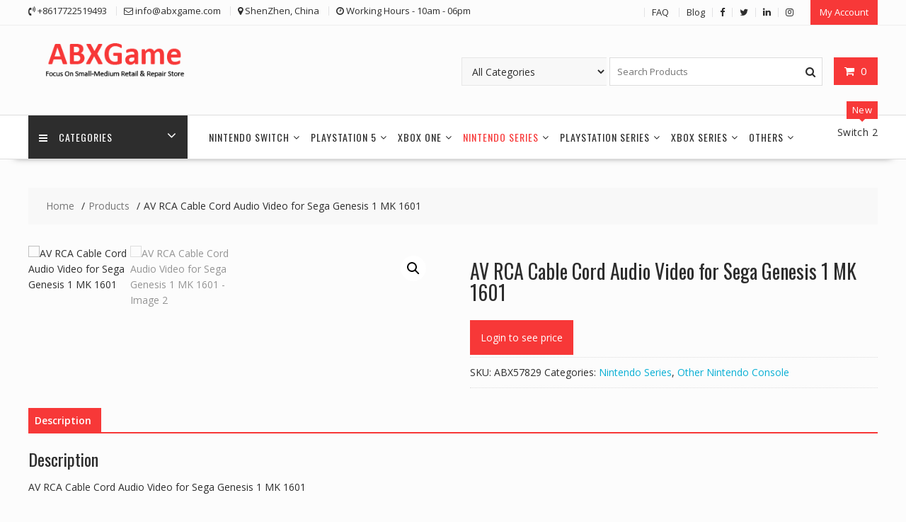

--- FILE ---
content_type: text/html; charset=UTF-8
request_url: https://www.abxgame.com/product/av-rca-cable-cord-audio-video-for-sega-genesis-1-mk-1601/
body_size: 15827
content:
<!DOCTYPE html>
		<html lang="en-US" xmlns="http://www.w3.org/1999/html">
			<head>

				<meta charset="UTF-8">
		<meta name="viewport" content="width=device-width, initial-scale=1">
		<link rel="profile" href="http://gmpg.org/xfn/11">
		<link rel="pingback" href="https://www.abxgame.com/xmlrpc.php">
		<title>AV RCA Cable Cord Audio Video for Sega Genesis 1 MK 1601 &#8211; ABXGame</title>
<meta name='robots' content='max-image-preview:large' />
<link rel='dns-prefetch' href='//fonts.googleapis.com' />
<link rel="alternate" type="application/rss+xml" title="ABXGame &raquo; Feed" href="https://www.abxgame.com/feed/" />
<link rel="alternate" type="application/rss+xml" title="ABXGame &raquo; Comments Feed" href="https://www.abxgame.com/comments/feed/" />
<link rel="alternate" title="oEmbed (JSON)" type="application/json+oembed" href="https://www.abxgame.com/wp-json/oembed/1.0/embed?url=https%3A%2F%2Fwww.abxgame.com%2Fproduct%2Fav-rca-cable-cord-audio-video-for-sega-genesis-1-mk-1601%2F" />
<link rel="alternate" title="oEmbed (XML)" type="text/xml+oembed" href="https://www.abxgame.com/wp-json/oembed/1.0/embed?url=https%3A%2F%2Fwww.abxgame.com%2Fproduct%2Fav-rca-cable-cord-audio-video-for-sega-genesis-1-mk-1601%2F&#038;format=xml" />
<style id='wp-img-auto-sizes-contain-inline-css' type='text/css'>
img:is([sizes=auto i],[sizes^="auto," i]){contain-intrinsic-size:3000px 1500px}
/*# sourceURL=wp-img-auto-sizes-contain-inline-css */
</style>
<style id='wp-emoji-styles-inline-css' type='text/css'>

	img.wp-smiley, img.emoji {
		display: inline !important;
		border: none !important;
		box-shadow: none !important;
		height: 1em !important;
		width: 1em !important;
		margin: 0 0.07em !important;
		vertical-align: -0.1em !important;
		background: none !important;
		padding: 0 !important;
	}
/*# sourceURL=wp-emoji-styles-inline-css */
</style>
<style id='wp-block-library-inline-css' type='text/css'>
:root{--wp-block-synced-color:#7a00df;--wp-block-synced-color--rgb:122,0,223;--wp-bound-block-color:var(--wp-block-synced-color);--wp-editor-canvas-background:#ddd;--wp-admin-theme-color:#007cba;--wp-admin-theme-color--rgb:0,124,186;--wp-admin-theme-color-darker-10:#006ba1;--wp-admin-theme-color-darker-10--rgb:0,107,160.5;--wp-admin-theme-color-darker-20:#005a87;--wp-admin-theme-color-darker-20--rgb:0,90,135;--wp-admin-border-width-focus:2px}@media (min-resolution:192dpi){:root{--wp-admin-border-width-focus:1.5px}}.wp-element-button{cursor:pointer}:root .has-very-light-gray-background-color{background-color:#eee}:root .has-very-dark-gray-background-color{background-color:#313131}:root .has-very-light-gray-color{color:#eee}:root .has-very-dark-gray-color{color:#313131}:root .has-vivid-green-cyan-to-vivid-cyan-blue-gradient-background{background:linear-gradient(135deg,#00d084,#0693e3)}:root .has-purple-crush-gradient-background{background:linear-gradient(135deg,#34e2e4,#4721fb 50%,#ab1dfe)}:root .has-hazy-dawn-gradient-background{background:linear-gradient(135deg,#faaca8,#dad0ec)}:root .has-subdued-olive-gradient-background{background:linear-gradient(135deg,#fafae1,#67a671)}:root .has-atomic-cream-gradient-background{background:linear-gradient(135deg,#fdd79a,#004a59)}:root .has-nightshade-gradient-background{background:linear-gradient(135deg,#330968,#31cdcf)}:root .has-midnight-gradient-background{background:linear-gradient(135deg,#020381,#2874fc)}:root{--wp--preset--font-size--normal:16px;--wp--preset--font-size--huge:42px}.has-regular-font-size{font-size:1em}.has-larger-font-size{font-size:2.625em}.has-normal-font-size{font-size:var(--wp--preset--font-size--normal)}.has-huge-font-size{font-size:var(--wp--preset--font-size--huge)}.has-text-align-center{text-align:center}.has-text-align-left{text-align:left}.has-text-align-right{text-align:right}.has-fit-text{white-space:nowrap!important}#end-resizable-editor-section{display:none}.aligncenter{clear:both}.items-justified-left{justify-content:flex-start}.items-justified-center{justify-content:center}.items-justified-right{justify-content:flex-end}.items-justified-space-between{justify-content:space-between}.screen-reader-text{border:0;clip-path:inset(50%);height:1px;margin:-1px;overflow:hidden;padding:0;position:absolute;width:1px;word-wrap:normal!important}.screen-reader-text:focus{background-color:#ddd;clip-path:none;color:#444;display:block;font-size:1em;height:auto;left:5px;line-height:normal;padding:15px 23px 14px;text-decoration:none;top:5px;width:auto;z-index:100000}html :where(.has-border-color){border-style:solid}html :where([style*=border-top-color]){border-top-style:solid}html :where([style*=border-right-color]){border-right-style:solid}html :where([style*=border-bottom-color]){border-bottom-style:solid}html :where([style*=border-left-color]){border-left-style:solid}html :where([style*=border-width]){border-style:solid}html :where([style*=border-top-width]){border-top-style:solid}html :where([style*=border-right-width]){border-right-style:solid}html :where([style*=border-bottom-width]){border-bottom-style:solid}html :where([style*=border-left-width]){border-left-style:solid}html :where(img[class*=wp-image-]){height:auto;max-width:100%}:where(figure){margin:0 0 1em}html :where(.is-position-sticky){--wp-admin--admin-bar--position-offset:var(--wp-admin--admin-bar--height,0px)}@media screen and (max-width:600px){html :where(.is-position-sticky){--wp-admin--admin-bar--position-offset:0px}}

/*# sourceURL=wp-block-library-inline-css */
</style><link rel='stylesheet' id='wc-blocks-style-css' href='https://www.abxgame.com/wp-content/plugins/woocommerce/assets/client/blocks/wc-blocks.css?ver=wc-10.4.3' type='text/css' media='all' />
<style id='global-styles-inline-css' type='text/css'>
:root{--wp--preset--aspect-ratio--square: 1;--wp--preset--aspect-ratio--4-3: 4/3;--wp--preset--aspect-ratio--3-4: 3/4;--wp--preset--aspect-ratio--3-2: 3/2;--wp--preset--aspect-ratio--2-3: 2/3;--wp--preset--aspect-ratio--16-9: 16/9;--wp--preset--aspect-ratio--9-16: 9/16;--wp--preset--color--black: #000000;--wp--preset--color--cyan-bluish-gray: #abb8c3;--wp--preset--color--white: #ffffff;--wp--preset--color--pale-pink: #f78da7;--wp--preset--color--vivid-red: #cf2e2e;--wp--preset--color--luminous-vivid-orange: #ff6900;--wp--preset--color--luminous-vivid-amber: #fcb900;--wp--preset--color--light-green-cyan: #7bdcb5;--wp--preset--color--vivid-green-cyan: #00d084;--wp--preset--color--pale-cyan-blue: #8ed1fc;--wp--preset--color--vivid-cyan-blue: #0693e3;--wp--preset--color--vivid-purple: #9b51e0;--wp--preset--gradient--vivid-cyan-blue-to-vivid-purple: linear-gradient(135deg,rgb(6,147,227) 0%,rgb(155,81,224) 100%);--wp--preset--gradient--light-green-cyan-to-vivid-green-cyan: linear-gradient(135deg,rgb(122,220,180) 0%,rgb(0,208,130) 100%);--wp--preset--gradient--luminous-vivid-amber-to-luminous-vivid-orange: linear-gradient(135deg,rgb(252,185,0) 0%,rgb(255,105,0) 100%);--wp--preset--gradient--luminous-vivid-orange-to-vivid-red: linear-gradient(135deg,rgb(255,105,0) 0%,rgb(207,46,46) 100%);--wp--preset--gradient--very-light-gray-to-cyan-bluish-gray: linear-gradient(135deg,rgb(238,238,238) 0%,rgb(169,184,195) 100%);--wp--preset--gradient--cool-to-warm-spectrum: linear-gradient(135deg,rgb(74,234,220) 0%,rgb(151,120,209) 20%,rgb(207,42,186) 40%,rgb(238,44,130) 60%,rgb(251,105,98) 80%,rgb(254,248,76) 100%);--wp--preset--gradient--blush-light-purple: linear-gradient(135deg,rgb(255,206,236) 0%,rgb(152,150,240) 100%);--wp--preset--gradient--blush-bordeaux: linear-gradient(135deg,rgb(254,205,165) 0%,rgb(254,45,45) 50%,rgb(107,0,62) 100%);--wp--preset--gradient--luminous-dusk: linear-gradient(135deg,rgb(255,203,112) 0%,rgb(199,81,192) 50%,rgb(65,88,208) 100%);--wp--preset--gradient--pale-ocean: linear-gradient(135deg,rgb(255,245,203) 0%,rgb(182,227,212) 50%,rgb(51,167,181) 100%);--wp--preset--gradient--electric-grass: linear-gradient(135deg,rgb(202,248,128) 0%,rgb(113,206,126) 100%);--wp--preset--gradient--midnight: linear-gradient(135deg,rgb(2,3,129) 0%,rgb(40,116,252) 100%);--wp--preset--font-size--small: 13px;--wp--preset--font-size--medium: 20px;--wp--preset--font-size--large: 36px;--wp--preset--font-size--x-large: 42px;--wp--preset--spacing--20: 0.44rem;--wp--preset--spacing--30: 0.67rem;--wp--preset--spacing--40: 1rem;--wp--preset--spacing--50: 1.5rem;--wp--preset--spacing--60: 2.25rem;--wp--preset--spacing--70: 3.38rem;--wp--preset--spacing--80: 5.06rem;--wp--preset--shadow--natural: 6px 6px 9px rgba(0, 0, 0, 0.2);--wp--preset--shadow--deep: 12px 12px 50px rgba(0, 0, 0, 0.4);--wp--preset--shadow--sharp: 6px 6px 0px rgba(0, 0, 0, 0.2);--wp--preset--shadow--outlined: 6px 6px 0px -3px rgb(255, 255, 255), 6px 6px rgb(0, 0, 0);--wp--preset--shadow--crisp: 6px 6px 0px rgb(0, 0, 0);}:where(.is-layout-flex){gap: 0.5em;}:where(.is-layout-grid){gap: 0.5em;}body .is-layout-flex{display: flex;}.is-layout-flex{flex-wrap: wrap;align-items: center;}.is-layout-flex > :is(*, div){margin: 0;}body .is-layout-grid{display: grid;}.is-layout-grid > :is(*, div){margin: 0;}:where(.wp-block-columns.is-layout-flex){gap: 2em;}:where(.wp-block-columns.is-layout-grid){gap: 2em;}:where(.wp-block-post-template.is-layout-flex){gap: 1.25em;}:where(.wp-block-post-template.is-layout-grid){gap: 1.25em;}.has-black-color{color: var(--wp--preset--color--black) !important;}.has-cyan-bluish-gray-color{color: var(--wp--preset--color--cyan-bluish-gray) !important;}.has-white-color{color: var(--wp--preset--color--white) !important;}.has-pale-pink-color{color: var(--wp--preset--color--pale-pink) !important;}.has-vivid-red-color{color: var(--wp--preset--color--vivid-red) !important;}.has-luminous-vivid-orange-color{color: var(--wp--preset--color--luminous-vivid-orange) !important;}.has-luminous-vivid-amber-color{color: var(--wp--preset--color--luminous-vivid-amber) !important;}.has-light-green-cyan-color{color: var(--wp--preset--color--light-green-cyan) !important;}.has-vivid-green-cyan-color{color: var(--wp--preset--color--vivid-green-cyan) !important;}.has-pale-cyan-blue-color{color: var(--wp--preset--color--pale-cyan-blue) !important;}.has-vivid-cyan-blue-color{color: var(--wp--preset--color--vivid-cyan-blue) !important;}.has-vivid-purple-color{color: var(--wp--preset--color--vivid-purple) !important;}.has-black-background-color{background-color: var(--wp--preset--color--black) !important;}.has-cyan-bluish-gray-background-color{background-color: var(--wp--preset--color--cyan-bluish-gray) !important;}.has-white-background-color{background-color: var(--wp--preset--color--white) !important;}.has-pale-pink-background-color{background-color: var(--wp--preset--color--pale-pink) !important;}.has-vivid-red-background-color{background-color: var(--wp--preset--color--vivid-red) !important;}.has-luminous-vivid-orange-background-color{background-color: var(--wp--preset--color--luminous-vivid-orange) !important;}.has-luminous-vivid-amber-background-color{background-color: var(--wp--preset--color--luminous-vivid-amber) !important;}.has-light-green-cyan-background-color{background-color: var(--wp--preset--color--light-green-cyan) !important;}.has-vivid-green-cyan-background-color{background-color: var(--wp--preset--color--vivid-green-cyan) !important;}.has-pale-cyan-blue-background-color{background-color: var(--wp--preset--color--pale-cyan-blue) !important;}.has-vivid-cyan-blue-background-color{background-color: var(--wp--preset--color--vivid-cyan-blue) !important;}.has-vivid-purple-background-color{background-color: var(--wp--preset--color--vivid-purple) !important;}.has-black-border-color{border-color: var(--wp--preset--color--black) !important;}.has-cyan-bluish-gray-border-color{border-color: var(--wp--preset--color--cyan-bluish-gray) !important;}.has-white-border-color{border-color: var(--wp--preset--color--white) !important;}.has-pale-pink-border-color{border-color: var(--wp--preset--color--pale-pink) !important;}.has-vivid-red-border-color{border-color: var(--wp--preset--color--vivid-red) !important;}.has-luminous-vivid-orange-border-color{border-color: var(--wp--preset--color--luminous-vivid-orange) !important;}.has-luminous-vivid-amber-border-color{border-color: var(--wp--preset--color--luminous-vivid-amber) !important;}.has-light-green-cyan-border-color{border-color: var(--wp--preset--color--light-green-cyan) !important;}.has-vivid-green-cyan-border-color{border-color: var(--wp--preset--color--vivid-green-cyan) !important;}.has-pale-cyan-blue-border-color{border-color: var(--wp--preset--color--pale-cyan-blue) !important;}.has-vivid-cyan-blue-border-color{border-color: var(--wp--preset--color--vivid-cyan-blue) !important;}.has-vivid-purple-border-color{border-color: var(--wp--preset--color--vivid-purple) !important;}.has-vivid-cyan-blue-to-vivid-purple-gradient-background{background: var(--wp--preset--gradient--vivid-cyan-blue-to-vivid-purple) !important;}.has-light-green-cyan-to-vivid-green-cyan-gradient-background{background: var(--wp--preset--gradient--light-green-cyan-to-vivid-green-cyan) !important;}.has-luminous-vivid-amber-to-luminous-vivid-orange-gradient-background{background: var(--wp--preset--gradient--luminous-vivid-amber-to-luminous-vivid-orange) !important;}.has-luminous-vivid-orange-to-vivid-red-gradient-background{background: var(--wp--preset--gradient--luminous-vivid-orange-to-vivid-red) !important;}.has-very-light-gray-to-cyan-bluish-gray-gradient-background{background: var(--wp--preset--gradient--very-light-gray-to-cyan-bluish-gray) !important;}.has-cool-to-warm-spectrum-gradient-background{background: var(--wp--preset--gradient--cool-to-warm-spectrum) !important;}.has-blush-light-purple-gradient-background{background: var(--wp--preset--gradient--blush-light-purple) !important;}.has-blush-bordeaux-gradient-background{background: var(--wp--preset--gradient--blush-bordeaux) !important;}.has-luminous-dusk-gradient-background{background: var(--wp--preset--gradient--luminous-dusk) !important;}.has-pale-ocean-gradient-background{background: var(--wp--preset--gradient--pale-ocean) !important;}.has-electric-grass-gradient-background{background: var(--wp--preset--gradient--electric-grass) !important;}.has-midnight-gradient-background{background: var(--wp--preset--gradient--midnight) !important;}.has-small-font-size{font-size: var(--wp--preset--font-size--small) !important;}.has-medium-font-size{font-size: var(--wp--preset--font-size--medium) !important;}.has-large-font-size{font-size: var(--wp--preset--font-size--large) !important;}.has-x-large-font-size{font-size: var(--wp--preset--font-size--x-large) !important;}
/*# sourceURL=global-styles-inline-css */
</style>

<style id='classic-theme-styles-inline-css' type='text/css'>
/*! This file is auto-generated */
.wp-block-button__link{color:#fff;background-color:#32373c;border-radius:9999px;box-shadow:none;text-decoration:none;padding:calc(.667em + 2px) calc(1.333em + 2px);font-size:1.125em}.wp-block-file__button{background:#32373c;color:#fff;text-decoration:none}
/*# sourceURL=/wp-includes/css/classic-themes.min.css */
</style>
<link rel='stylesheet' id='contact-form-7-css' href='https://www.abxgame.com/wp-content/plugins/contact-form-7/includes/css/styles.css?ver=6.1.4' type='text/css' media='all' />
<link rel='stylesheet' id='photoswipe-css' href='https://www.abxgame.com/wp-content/plugins/woocommerce/assets/css/photoswipe/photoswipe.min.css?ver=10.4.3' type='text/css' media='all' />
<link rel='stylesheet' id='photoswipe-default-skin-css' href='https://www.abxgame.com/wp-content/plugins/woocommerce/assets/css/photoswipe/default-skin/default-skin.min.css?ver=10.4.3' type='text/css' media='all' />
<link rel='stylesheet' id='woocommerce-layout-css' href='https://www.abxgame.com/wp-content/plugins/woocommerce/assets/css/woocommerce-layout.css?ver=10.4.3' type='text/css' media='all' />
<link rel='stylesheet' id='woocommerce-smallscreen-css' href='https://www.abxgame.com/wp-content/plugins/woocommerce/assets/css/woocommerce-smallscreen.css?ver=10.4.3' type='text/css' media='only screen and (max-width: 768px)' />
<link rel='stylesheet' id='woocommerce-general-css' href='https://www.abxgame.com/wp-content/plugins/woocommerce/assets/css/woocommerce.css?ver=10.4.3' type='text/css' media='all' />
<style id='woocommerce-inline-inline-css' type='text/css'>
.woocommerce form .form-row .required { visibility: visible; }
/*# sourceURL=woocommerce-inline-inline-css */
</style>
<link rel='stylesheet' id='online-shop-googleapis-css' href='//fonts.googleapis.com/css?family=Oswald%3A400%2C300%7COpen+Sans%3A600%2C400&#038;ver=1.0.0' type='text/css' media='all' />
<link rel='stylesheet' id='font-awesome-css' href='https://www.abxgame.com/wp-content/themes/online-shop/assets/library/Font-Awesome/css/font-awesome.min.css?ver=4.7.0' type='text/css' media='all' />
<link rel='stylesheet' id='select2-css' href='https://www.abxgame.com/wp-content/plugins/woocommerce/assets/css/select2.css?ver=10.4.3' type='text/css' media='all' />
<link rel='stylesheet' id='online-shop-style-css' href='https://www.abxgame.com/wp-content/themes/online-shop/style.css?ver=1.3.2' type='text/css' media='all' />
<style id='online-shop-style-inline-css' type='text/css'>

            .slider-section .at-action-wrapper .slick-arrow,
            .beside-slider .at-action-wrapper .slick-arrow,
            mark,
            .comment-form .form-submit input,
            .read-more,
            .slider-section .cat-links a,
            .featured-desc .above-entry-meta .cat-links a,
            #calendar_wrap #wp-calendar #today,
            #calendar_wrap #wp-calendar #today a,
            .wpcf7-form input.wpcf7-submit:hover,
            .breadcrumb,
            .slicknav_btn,
            .special-menu:hover,
            .slider-buttons a,
            .yith-wcwl-wrapper,
			.wc-cart-wrapper,
			.woocommerce span.onsale,
			.new-label,
			.woocommerce a.button.add_to_cart_button,
			.woocommerce a.added_to_cart,
			.woocommerce a.button.product_type_grouped,
			.woocommerce a.button.product_type_external,
			.woocommerce .single-product #respond input#submit.alt,
			.woocommerce .single-product a.button.alt,
			.woocommerce .single-product button.button.alt,
			.woocommerce .single-product input.button.alt,
			.woocommerce #respond input#submit.alt,
			.woocommerce a.button.alt,
			.woocommerce button.button.alt,
			.woocommerce input.button.alt,
			.woocommerce .widget_shopping_cart_content .buttons a.button,
			.woocommerce div.product .woocommerce-tabs ul.tabs li:hover,
			.woocommerce div.product .woocommerce-tabs ul.tabs li.active,
			.woocommerce .cart .button,
			.woocommerce .cart input.button,
			.woocommerce input.button:disabled, 
			.woocommerce input.button:disabled[disabled],
			.woocommerce input.button:disabled:hover, 
			.woocommerce input.button:disabled[disabled]:hover,
			 .wc-cat-feature .cat-title,
			 .single-item .icon,
			 .menu-right-highlight-text,
			 .woocommerce nav.woocommerce-pagination ul li a:focus, 
			 .woocommerce nav.woocommerce-pagination ul li a:hover, 
			 .woocommerce nav.woocommerce-pagination ul li span.current,
			 .woocommerce a.button.wc-forward,
			 a.my-account,
			 .woocommerce .widget_price_filter .ui-slider .ui-slider-range,
			 .woocommerce .widget_price_filter .ui-slider .ui-slider-handle {
                background: #f73838;
                color:#fff;
            }
             a:hover,
             a:focus,
            .screen-reader-text:focus,
            .socials a:hover,
            .socials a:focus,
            .site-title a,
            .widget_search input#s,
            .search-block #searchsubmit,
            .widget_search #searchsubmit,
            .footer-sidebar .featured-desc .below-entry-meta a:hover,
            .footer-sidebar .featured-desc .below-entry-meta a:focus,
            .slider-section .slide-title:hover,
            .slider-feature-wrap a:hover,
            .slider-feature-wrap a:focus,
            .featured-desc .below-entry-meta span:hover,
            .posted-on a:hover,
            .cat-links a:hover,
            .comments-link a:hover,
            .edit-link a:hover,
            .tags-links a:hover,
            .byline a:hover,
            .nav-links a:hover,
            .posted-on a:focus,
            .cat-links a:focus,
            .comments-link a:focus,
            .edit-link a:focus,
            .tags-links a:focus,
            .byline a:focus,
            .nav-links a:focus,
            .comment-form .form-submit input:hover, .read-more:hover,
            .comment-form .form-submit input:hover, .read-more:focus,
            #online-shop-breadcrumbs a:hover,
            #online-shop-breadcrumbs a:focus,
            .wpcf7-form input.wpcf7-submit,
            .header-wrapper .menu li:hover > a,
            .header-wrapper .menu > li.current-menu-item > a,
            .header-wrapper .menu > li.current-menu-parent > a,
            .header-wrapper .menu > li.current_page_parent > a,
            .header-wrapper .menu > li.current_page_ancestor > a,
            .header-wrapper .main-navigation ul ul.sub-menu li:hover > a ,
            .woocommerce .star-rating, 
            .woocommerce ul.products li.product .star-rating,
            .woocommerce p.stars a,
            .woocommerce ul.products li.product .price,
            .woocommerce ul.products li.product .price ins .amount,
            .woocommerce a.button.add_to_cart_button:hover,
            .woocommerce a.added_to_cart:hover,
            .woocommerce a.button.product_type_grouped:hover,
            .woocommerce a.button.product_type_external:hover,
            .woocommerce .cart .button:hover,
            .woocommerce .cart input.button:hover,
            .woocommerce #respond input#submit.alt:hover,
			.woocommerce a.button.alt:hover,
			.woocommerce button.button.alt:hover,
			.woocommerce input.button.alt:hover,
			.woocommerce .woocommerce-info .button:hover,
			.woocommerce .widget_shopping_cart_content .buttons a.button:hover,
			.woocommerce div.product .woocommerce-tabs ul.tabs li a,
			.at-cat-product-wrap .product-details h3 a:hover,
			.at-tabs >span.active,
			.feature-promo .single-unit .page-details .title,
			.woocommerce-message::before,
			a.my-account:hover{
                color: #f73838;
            }
        .comment-form .form-submit input, 
        .read-more,
            .widget_search input#s,
            .tagcloud a,
            .woocommerce .cart .button, 
            .woocommerce .cart input.button,
            .woocommerce a.button.add_to_cart_button,
            .woocommerce a.added_to_cart,
            .woocommerce a.button.product_type_grouped,
            .woocommerce a.button.product_type_external,
            .woocommerce .cart .button,
            .woocommerce .cart input.button
            .woocommerce .single-product #respond input#submit.alt,
			.woocommerce .single-product a.button.alt,
			.woocommerce .single-product button.button.alt,
			.woocommerce .single-product input.button.alt,
			.woocommerce #respond input#submit.alt,
			.woocommerce a.button.alt,
			.woocommerce button.button.alt,
			.woocommerce input.button.alt,
			.woocommerce .widget_shopping_cart_content .buttons a.button,
			.woocommerce div.product .woocommerce-tabs ul.tabs:before,
			a.my-account,
            .slick-arrow:hover{
                border: 1px solid #f73838;
            }
            .nav-links .nav-previous a:hover,
            .nav-links .nav-next a:hover{
                border-top: 1px solid #f73838;
            }
            .at-title-action-wrapper,
            .page-header .page-title,
            .blog-no-image article.post.sticky,
             article.post.sticky,
             .related.products > h2,
             .cross-sells > h2,
             .cart_totals  > h2,
             .woocommerce-order-details > h2,
             .woocommerce-customer-details > h2,
             .comments-title{
                border-bottom: 1px solid #f73838;
            }
            .wpcf7-form input.wpcf7-submit{
                border: 2px solid #f73838;
            }
            .breadcrumb::after {
                border-left: 5px solid #f73838;
            }
            /*header cart*/
            .site-header .widget_shopping_cart{
                border-bottom: 3px solid #f73838;
                border-top: 3px solid #f73838;
            }
            .site-header .widget_shopping_cart:before {
                border-bottom: 10px solid #f73838;
            }
            .woocommerce-message {
                border-top-color: #f73838;
            }
        @media screen and (max-width:992px){
                .slicknav_btn{
                    border: 1px solid #f73838;
                }
                .slicknav_btn.slicknav_open{
                    border: 1px solid #ffffff;
                }
                .slicknav_nav li.current-menu-ancestor > a,
                .slicknav_nav li.current-menu-item  > a,
                .slicknav_nav li.current_page_item > a,
                .slicknav_nav li.current_page_item .slicknav_item > span{
                    color: #f73838;
                }
            }
        .header-wrapper .menu li .at-menu-desc:after,
          .menu-right-highlight-text:after{
            border-top-color:#f73838;
          }
          .woocommerce .woocommerce-MyAccount-navigation ul li.is-active a:after{
            border-left-color:#f73838;
          }
          .woocommerce .woocommerce-MyAccount-navigation ul li.is-active a,
          .woocommerce .woocommerce-MyAccount-navigation ul li.is-active a:hover{
              background:#f73838;

          }
          .header-wrapper .menu li .at-menu-desc,
          .widget_online_shop_wc_taxonomies .acme-single-cat .cat-title{
              background:#f73838;
          }
        }
                    .cat-links .at-cat-item-1{
                    color: #f73838;
                    }
                    
                    .cat-links .at-cat-item-1:hover{
                    color: #2d2d2d;
                    }
                    
                    .cat-links .at-cat-item-19{
                    color: #f73838;
                    }
                    
                    .cat-links .at-cat-item-19:hover{
                    color: #2d2d2d;
                    }
                    
                    .cat-links .at-cat-item-20{
                    color: #f73838;
                    }
                    
                    .cat-links .at-cat-item-20:hover{
                    color: #2d2d2d;
                    }
                    
                    .cat-links .at-cat-item-21{
                    color: #f73838;
                    }
                    
                    .cat-links .at-cat-item-21:hover{
                    color: #2d2d2d;
                    }
                    
                    .cat-links .at-cat-item-22{
                    color: #f73838;
                    }
                    
                    .cat-links .at-cat-item-22:hover{
                    color: #2d2d2d;
                    }
                    
                    .cat-links .at-cat-item-23{
                    color: #f73838;
                    }
                    
                    .cat-links .at-cat-item-23:hover{
                    color: #2d2d2d;
                    }
                    
                    .cat-links .at-cat-item-24{
                    color: #f73838;
                    }
                    
                    .cat-links .at-cat-item-24:hover{
                    color: #2d2d2d;
                    }
                    
                    .cat-links .at-cat-item-25{
                    color: #f73838;
                    }
                    
                    .cat-links .at-cat-item-25:hover{
                    color: #2d2d2d;
                    }
                    
/*# sourceURL=online-shop-style-inline-css */
</style>
<link rel='stylesheet' id='slick-css' href='https://www.abxgame.com/wp-content/themes/online-shop/assets/library/slick/slick.css?ver=1.8.1' type='text/css' media='all' />
<link rel='stylesheet' id='online-shop-block-front-styles-css' href='https://www.abxgame.com/wp-content/themes/online-shop/acmethemes/gutenberg/gutenberg-front.css?ver=1.0' type='text/css' media='all' />
<script type="text/javascript" src="https://www.abxgame.com/wp-includes/js/jquery/jquery.min.js?ver=3.7.1" id="jquery-core-js"></script>
<script type="text/javascript" src="https://www.abxgame.com/wp-includes/js/jquery/jquery-migrate.min.js?ver=3.4.1" id="jquery-migrate-js"></script>
<script type="text/javascript" src="https://www.abxgame.com/wp-content/plugins/woocommerce/assets/js/jquery-blockui/jquery.blockUI.min.js?ver=2.7.0-wc.10.4.3" id="wc-jquery-blockui-js" defer="defer" data-wp-strategy="defer"></script>
<script type="text/javascript" id="wc-add-to-cart-js-extra">
/* <![CDATA[ */
var wc_add_to_cart_params = {"ajax_url":"/wp-admin/admin-ajax.php","wc_ajax_url":"/?wc-ajax=%%endpoint%%","i18n_view_cart":"View cart","cart_url":"https://www.abxgame.com/cart/","is_cart":"","cart_redirect_after_add":"no"};
//# sourceURL=wc-add-to-cart-js-extra
/* ]]> */
</script>
<script type="text/javascript" src="https://www.abxgame.com/wp-content/plugins/woocommerce/assets/js/frontend/add-to-cart.min.js?ver=10.4.3" id="wc-add-to-cart-js" defer="defer" data-wp-strategy="defer"></script>
<script type="text/javascript" src="https://www.abxgame.com/wp-content/plugins/woocommerce/assets/js/zoom/jquery.zoom.min.js?ver=1.7.21-wc.10.4.3" id="wc-zoom-js" defer="defer" data-wp-strategy="defer"></script>
<script type="text/javascript" src="https://www.abxgame.com/wp-content/plugins/woocommerce/assets/js/flexslider/jquery.flexslider.min.js?ver=2.7.2-wc.10.4.3" id="wc-flexslider-js" defer="defer" data-wp-strategy="defer"></script>
<script type="text/javascript" src="https://www.abxgame.com/wp-content/plugins/woocommerce/assets/js/photoswipe/photoswipe.min.js?ver=4.1.1-wc.10.4.3" id="wc-photoswipe-js" defer="defer" data-wp-strategy="defer"></script>
<script type="text/javascript" src="https://www.abxgame.com/wp-content/plugins/woocommerce/assets/js/photoswipe/photoswipe-ui-default.min.js?ver=4.1.1-wc.10.4.3" id="wc-photoswipe-ui-default-js" defer="defer" data-wp-strategy="defer"></script>
<script type="text/javascript" id="wc-single-product-js-extra">
/* <![CDATA[ */
var wc_single_product_params = {"i18n_required_rating_text":"Please select a rating","i18n_rating_options":["1 of 5 stars","2 of 5 stars","3 of 5 stars","4 of 5 stars","5 of 5 stars"],"i18n_product_gallery_trigger_text":"View full-screen image gallery","review_rating_required":"yes","flexslider":{"rtl":false,"animation":"slide","smoothHeight":true,"directionNav":false,"controlNav":"thumbnails","slideshow":false,"animationSpeed":500,"animationLoop":false,"allowOneSlide":false},"zoom_enabled":"1","zoom_options":[],"photoswipe_enabled":"1","photoswipe_options":{"shareEl":false,"closeOnScroll":false,"history":false,"hideAnimationDuration":0,"showAnimationDuration":0},"flexslider_enabled":"1"};
//# sourceURL=wc-single-product-js-extra
/* ]]> */
</script>
<script type="text/javascript" src="https://www.abxgame.com/wp-content/plugins/woocommerce/assets/js/frontend/single-product.min.js?ver=10.4.3" id="wc-single-product-js" defer="defer" data-wp-strategy="defer"></script>
<script type="text/javascript" src="https://www.abxgame.com/wp-content/plugins/woocommerce/assets/js/js-cookie/js.cookie.min.js?ver=2.1.4-wc.10.4.3" id="wc-js-cookie-js" defer="defer" data-wp-strategy="defer"></script>
<script type="text/javascript" id="woocommerce-js-extra">
/* <![CDATA[ */
var woocommerce_params = {"ajax_url":"/wp-admin/admin-ajax.php","wc_ajax_url":"/?wc-ajax=%%endpoint%%","i18n_password_show":"Show password","i18n_password_hide":"Hide password"};
//# sourceURL=woocommerce-js-extra
/* ]]> */
</script>
<script type="text/javascript" src="https://www.abxgame.com/wp-content/plugins/woocommerce/assets/js/frontend/woocommerce.min.js?ver=10.4.3" id="woocommerce-js" defer="defer" data-wp-strategy="defer"></script>
<script type="text/javascript" src="https://www.abxgame.com/wp-content/plugins/woocommerce/assets/js/select2/select2.full.min.js?ver=4.0.3-wc.10.4.3" id="wc-select2-js" defer="defer" data-wp-strategy="defer"></script>
<link rel="https://api.w.org/" href="https://www.abxgame.com/wp-json/" /><link rel="alternate" title="JSON" type="application/json" href="https://www.abxgame.com/wp-json/wp/v2/product/2892" /><link rel="EditURI" type="application/rsd+xml" title="RSD" href="https://www.abxgame.com/xmlrpc.php?rsd" />
<meta name="generator" content="WordPress 6.9" />
<meta name="generator" content="WooCommerce 10.4.3" />
<link rel="canonical" href="https://www.abxgame.com/product/av-rca-cable-cord-audio-video-for-sega-genesis-1-mk-1601/" />
<link rel='shortlink' href='https://www.abxgame.com/?p=2892' />
	<noscript><style>.woocommerce-product-gallery{ opacity: 1 !important; }</style></noscript>
	<style type="text/css">.recentcomments a{display:inline !important;padding:0 !important;margin:0 !important;}</style><style type="text/css" id="custom-background-css">
body.custom-background { background-color: #fcfcfc; }
</style>
	<link rel="icon" href="https://www.abxgame.com/wp-content/uploads/2024/10/icon-abxgame-100x100.png" sizes="32x32" />
<link rel="icon" href="https://www.abxgame.com/wp-content/uploads/2024/10/icon-abxgame-300x300.png" sizes="192x192" />
<link rel="apple-touch-icon" href="https://www.abxgame.com/wp-content/uploads/2024/10/icon-abxgame-300x300.png" />
<meta name="msapplication-TileImage" content="https://www.abxgame.com/wp-content/uploads/2024/10/icon-abxgame-300x300.png" />

	</head>
<body class="wp-singular product-template-default single single-product postid-2892 custom-background wp-custom-logo wp-theme-online-shop theme-online-shop woocommerce woocommerce-page woocommerce-no-js columns-4 woocommerce-active at-sticky-sidebar left-logo-right-ads no-sidebar">

		<div id="page" class="hfeed site">
				<a class="skip-link screen-reader-text" href="#content" title="link">Skip to content</a>
				<header id="masthead" class="site-header">
							<div class="top-header-wrapper clearfix">
					<div class="wrapper">
						<div class="header-left">
							<div class='icon-box'>			<div class="icon-box col-md-3">
									<div class="icon">
						<i class="fa fa-volume-control-phone"></i>
					</div>
										<div class="icon-details">
						<span class="icon-text">+8617722519493</span>					</div>
								</div>
						<div class="icon-box col-md-3">
									<div class="icon">
						<i class="fa fa-envelope-o"></i>
					</div>
										<div class="icon-details">
						<span class="icon-text">info@abxgame.com</span>					</div>
								</div>
						<div class="icon-box col-md-3">
									<div class="icon">
						<i class="fa fa-map-marker"></i>
					</div>
										<div class="icon-details">
						<span class="icon-text">ShenZhen, China</span>					</div>
								</div>
						<div class="icon-box col-md-3">
									<div class="icon">
						<i class="fa fa-clock-o"></i>
					</div>
										<div class="icon-details">
						<span class="icon-text">Working Hours - 10am - 06pm</span>					</div>
								</div>
			</div>						</div>
						<div class="header-right">
							<div class='at-first-level-nav at-display-inline-block'><ul id="menu-top-menu" class="menu"><li id="menu-item-19704" class="menu-item menu-item-type-post_type menu-item-object-page menu-item-19704"><a href="https://www.abxgame.com/faq/">FAQ</a></li>
<li id="menu-item-19491" class="menu-item menu-item-type-post_type menu-item-object-page menu-item-19491"><a href="https://www.abxgame.com/blog/">Blog</a></li>
</ul></div><div class="icon-box"><a href="https://www.facebook.com/abxgame" target=""><i class="fa fa-facebook"></i></a></div><div class="icon-box"><a href="https://twitter.com/abxgame" target=""><i class="fa fa-twitter"></i></a></div><div class="icon-box"><a href="https://www.linkedin.com/abxgame" target=""><i class="fa fa-linkedin"></i></a></div><div class="icon-box"><a href="https://www.instagram.com/abxgame" target=""><i class="fa fa-instagram"></i></a></div>									<div class="icon-box">
										<a class="my-account" href="https://www.abxgame.com/my-account/">
											My Account										</a>
									</div>
															</div><!--.header-right-->
					</div><!-- .top-header-container -->
				</div><!-- .top-header-wrapper -->
							<div class="header-wrapper clearfix">
				<div class="wrapper">
											<div class="site-logo">
							<a href="https://www.abxgame.com/" class="custom-logo-link" rel="home"><img width="290" height="70" src="https://www.abxgame.com/wp-content/uploads/2025/02/logo-abxgame.png" class="custom-logo" alt="ABXGame" decoding="async" /></a>						</div><!--site-logo-->
						<div class='center-wrapper-mx-width'>						<div class="cart-section">
														<div class="wc-cart-wrapper">
								<div class="wc-cart-icon-wrapper">
									<a class="at-wc-icon cart-icon" href="https://www.abxgame.com/cart/">
										<i class="fa fa-shopping-cart" aria-hidden="true"></i>
										<span class="cart-value cart-customlocation"> 0</span>
									</a>
								</div>
								<div class="wc-cart-widget-wrapper">
									<div class="widget woocommerce widget_shopping_cart"><h2 class="widgettitle">Cart</h2><div class="widget_shopping_cart_content"></div></div>								</div>
							</div>
														</div> <!-- .cart-section -->
										<div class="header-ads-adv-search float-right">
						<aside id="online_shop_advanced_search-3" class="widget widget_online_shop_advanced_search"><div class="advance-product-search">
	<form role="search" method="get" class="woocommerce-product-search" action="https://www.abxgame.com/">
					            <select class="select_products" name="product_cat">
                <option value="">All Categories</option>
				                    <option value="Game Console"  >Game Console</option>
				                    <option value="Nintendo Series"  >Nintendo Series</option>
				                    <option value="Oculus Quest 2"  >Oculus Quest 2</option>
				                    <option value="Oculus Quest 3"  >Oculus Quest 3</option>
				                    <option value="Others"  >Others</option>
				                    <option value="PlayStation Series"  >PlayStation Series</option>
				                    <option value="Xbox Series"  >Xbox Series</option>
				            </select>
		        <input type="search" id="woocommerce-product-search-field-0" class="search-field" placeholder="Search Products" value="" name="s" />
        <button class="fa fa-search searchsubmit" type="submit"></button>
        <input type="hidden" name="post_type" value="product" />
    </form><!-- .woocommerce-product-search -->
</div><!-- .advance-product-search --></aside>					</div>
					</div>				</div><!--.wrapper-->
				<div class="clearfix"></div>
				<div class="navigation-wrapper">
										<nav id="site-navigation" class="main-navigation  online-shop-enable-special-menu  clearfix">
						<div class="header-main-menu wrapper clearfix">
															<ul class="menu special-menu-wrapper">
									<li class="menu-item menu-item-has-children">
										<a href="javascript:void(0)" class="special-menu">
											<i class="fa fa-navicon toggle"></i>Categories										</a>
										<ul id="menu-special-menu" class="sub-menu special-sub-menu"><li id="menu-item-19761" class="menu-item menu-item-type-taxonomy menu-item-object-product_cat menu-item-19761"><a href="https://www.abxgame.com/product-category/nintendo/nintendo-switch-2/">Nintendo Switch 2</a></li>
<li id="menu-item-19702" class="menu-item menu-item-type-taxonomy menu-item-object-product_cat menu-item-19702"><a href="https://www.abxgame.com/product-category/nintendo/nintendo-switch/nintendo-switch-oled-model/">Nintendo Switch – OLED Model</a></li>
<li id="menu-item-1346" class="menu-item menu-item-type-taxonomy menu-item-object-product_cat menu-item-1346"><a href="https://www.abxgame.com/product-category/nintendo/nintendo-switch/nintendo-switch-lite/">Nintendo Switch Lite</a></li>
<li id="menu-item-1347" class="menu-item menu-item-type-taxonomy menu-item-object-product_cat menu-item-has-children menu-item-1347"><a href="https://www.abxgame.com/product-category/playstation/playstation-5/">PlayStation 5</a>
<ul class="sub-menu">
	<li id="menu-item-19764" class="menu-item menu-item-type-taxonomy menu-item-object-product_cat menu-item-19764"><a href="https://www.abxgame.com/product-category/playstation/playstation-5/playstation-5-pro/">PlayStation 5 Pro</a></li>
	<li id="menu-item-19763" class="menu-item menu-item-type-taxonomy menu-item-object-product_cat menu-item-19763"><a href="https://www.abxgame.com/product-category/playstation/playstation-5/playstation-5-slim/">PlayStation 5 Slim</a></li>
</ul>
</li>
<li id="menu-item-19762" class="menu-item menu-item-type-taxonomy menu-item-object-product_cat menu-item-19762"><a href="https://www.abxgame.com/product-category/playstation/playstation-portal/">PlayStation Portal</a></li>
<li id="menu-item-293" class="menu-item menu-item-type-taxonomy menu-item-object-product_cat menu-item-has-children menu-item-293"><a href="https://www.abxgame.com/product-category/playstation/playstation-4/">PlayStation 4</a>
<ul class="sub-menu">
	<li id="menu-item-265" class="menu-item menu-item-type-taxonomy menu-item-object-product_cat menu-item-265"><a href="https://www.abxgame.com/product-category/playstation/playstation-4/playstation-4-slim/">PlayStation 4 Slim</a></li>
	<li id="menu-item-264" class="menu-item menu-item-type-taxonomy menu-item-object-product_cat menu-item-264"><a href="https://www.abxgame.com/product-category/playstation/playstation-4/playstation-4-pro/">PlayStation 4 Pro</a></li>
</ul>
</li>
<li id="menu-item-19694" class="menu-item menu-item-type-taxonomy menu-item-object-product_cat menu-item-has-children menu-item-19694"><a href="https://www.abxgame.com/product-category/xbox/xbox-one/">Xbox One</a>
<ul class="sub-menu">
	<li id="menu-item-19663" class="menu-item menu-item-type-taxonomy menu-item-object-product_cat menu-item-19663"><a href="https://www.abxgame.com/product-category/xbox/xbox-one/xbox-one-s/">Xbox One S</a></li>
	<li id="menu-item-19679" class="menu-item menu-item-type-taxonomy menu-item-object-product_cat menu-item-19679"><a href="https://www.abxgame.com/product-category/xbox/xbox-one/xbox-one-x/">Xbox One X</a></li>
</ul>
</li>
<li id="menu-item-19695" class="menu-item menu-item-type-taxonomy menu-item-object-product_cat menu-item-has-children menu-item-19695"><a href="https://www.abxgame.com/product-category/playstation/playstation-3/">PlayStation 3</a>
<ul class="sub-menu">
	<li id="menu-item-19681" class="menu-item menu-item-type-taxonomy menu-item-object-product_cat menu-item-19681"><a href="https://www.abxgame.com/product-category/playstation/playstation-3/playstation-3-super-slim/">PlayStation 3 Super Slim</a></li>
	<li id="menu-item-19697" class="menu-item menu-item-type-taxonomy menu-item-object-product_cat menu-item-19697"><a href="https://www.abxgame.com/product-category/playstation/playstation-3/playstation-3-slim/">PlayStation 3 Slim</a></li>
</ul>
</li>
<li id="menu-item-19680" class="menu-item menu-item-type-taxonomy menu-item-object-product_cat menu-item-19680"><a href="https://www.abxgame.com/product-category/xbox/xbox-360-slim/">Xbox 360 Slim</a></li>
<li id="menu-item-19662" class="menu-item menu-item-type-taxonomy menu-item-object-product_cat menu-item-has-children menu-item-19662"><a href="https://www.abxgame.com/product-category/nintendo/wii-u/">Wii U</a>
<ul class="sub-menu">
	<li id="menu-item-19698" class="menu-item menu-item-type-taxonomy menu-item-object-product_cat menu-item-19698"><a href="https://www.abxgame.com/product-category/nintendo/wii/">Wii</a></li>
</ul>
</li>
<li id="menu-item-19690" class="menu-item menu-item-type-taxonomy menu-item-object-product_cat menu-item-has-children menu-item-19690"><a href="https://www.abxgame.com/product-category/nintendo/nintendo-3ds-xl/">Nintendo 3DS XL</a>
<ul class="sub-menu">
	<li id="menu-item-19691" class="menu-item menu-item-type-taxonomy menu-item-object-product_cat menu-item-19691"><a href="https://www.abxgame.com/product-category/nintendo/new-3ds-xl/">New 3DS XL</a></li>
	<li id="menu-item-19699" class="menu-item menu-item-type-taxonomy menu-item-object-product_cat menu-item-19699"><a href="https://www.abxgame.com/product-category/nintendo/new-3ds/">New 3DS</a></li>
	<li id="menu-item-19689" class="menu-item menu-item-type-taxonomy menu-item-object-product_cat menu-item-19689"><a href="https://www.abxgame.com/product-category/nintendo/nintendo-3ds/">Nintendo 3DS</a></li>
</ul>
</li>
<li id="menu-item-19696" class="menu-item menu-item-type-taxonomy menu-item-object-product_cat menu-item-has-children menu-item-19696"><a href="https://www.abxgame.com/product-category/nintendo/nintendo-2ds/">Nintendo 2DS</a>
<ul class="sub-menu">
	<li id="menu-item-19692" class="menu-item menu-item-type-taxonomy menu-item-object-product_cat menu-item-19692"><a href="https://www.abxgame.com/product-category/nintendo/new-2ds-xl/">New 2DS XL</a></li>
</ul>
</li>
<li id="menu-item-295" class="menu-item menu-item-type-taxonomy menu-item-object-product_cat menu-item-has-children menu-item-295"><a href="https://www.abxgame.com/product-category/playstation/playstation-3/">PlayStation 3</a>
<ul class="sub-menu">
	<li id="menu-item-281" class="menu-item menu-item-type-taxonomy menu-item-object-product_cat menu-item-281"><a href="https://www.abxgame.com/product-category/playstation/playstation-3/playstation-3-super-slim/">PlayStation 3 Super Slim</a></li>
	<li id="menu-item-297" class="menu-item menu-item-type-taxonomy menu-item-object-product_cat menu-item-297"><a href="https://www.abxgame.com/product-category/playstation/playstation-3/playstation-3-slim/">PlayStation 3 Slim</a></li>
</ul>
</li>
<li id="menu-item-19688" class="menu-item menu-item-type-taxonomy menu-item-object-product_cat menu-item-19688"><a href="https://www.abxgame.com/product-category/playstation/ps-vita-ps-vita-2000/">PS Vita &amp; PS Vita 2000</a></li>
<li id="menu-item-19686" class="menu-item menu-item-type-taxonomy menu-item-object-product_cat menu-item-19686"><a href="https://www.abxgame.com/product-category/playstation/psp-1000-2000-3000/">PSP 1000 &amp; 2000 &amp; 3000</a></li>
<li id="menu-item-19766" class="menu-item menu-item-type-taxonomy menu-item-object-product_cat menu-item-19766"><a href="https://www.abxgame.com/product-category/oculus-quest-2/">Oculus Quest 2</a></li>
<li id="menu-item-19767" class="menu-item menu-item-type-taxonomy menu-item-object-product_cat menu-item-19767"><a href="https://www.abxgame.com/product-category/oculus-quest-3/">Oculus Quest 3</a></li>
<li id="menu-item-19684" class="menu-item menu-item-type-taxonomy menu-item-object-product_cat menu-item-has-children menu-item-19684"><a href="https://www.abxgame.com/product-category/others/">MORE>></a>
<ul class="sub-menu">
	<li id="menu-item-19682" class="menu-item menu-item-type-taxonomy menu-item-object-product_cat menu-item-19682"><a href="https://www.abxgame.com/product-category/game-console/retro-game-console/">Retro Game Console</a></li>
	<li id="menu-item-19685" class="menu-item menu-item-type-taxonomy menu-item-object-product_cat menu-item-19685"><a href="https://www.abxgame.com/product-category/nintendo/dsi-dsi-xl/">DSi &amp; DSi XL</a></li>
	<li id="menu-item-19687" class="menu-item menu-item-type-taxonomy menu-item-object-product_cat menu-item-19687"><a href="https://www.abxgame.com/product-category/nintendo/nds-nds-lite/">NDS &amp; NDS Lite</a></li>
	<li id="menu-item-19683" class="menu-item menu-item-type-taxonomy menu-item-object-product_cat menu-item-19683"><a href="https://www.abxgame.com/product-category/playstation/psp-go/">PSP GO</a></li>
	<li id="menu-item-19667" class="menu-item menu-item-type-taxonomy menu-item-object-product_cat menu-item-19667"><a href="https://www.abxgame.com/product-category/playstation/playstation-2/">PlayStation 2</a></li>
	<li id="menu-item-19666" class="menu-item menu-item-type-taxonomy menu-item-object-product_cat menu-item-19666"><a href="https://www.abxgame.com/product-category/playstation/playstation-1/">PlayStation 1</a></li>
</ul>
</li>
</ul>										<div class="responsive-special-sub-menu clearfix"></div>
									</li>
								</ul>
															<div class="acmethemes-nav">
								<ul id="menu-primary-menu" class="menu"><li id="menu-item-268" class="menu-item menu-item-type-taxonomy menu-item-object-product_cat menu-item-has-children menu-item-268"><a href="https://www.abxgame.com/product-category/nintendo/nintendo-switch/">Nintendo Switch</a>
<ul class="sub-menu">
	<li id="menu-item-19716" class="menu-item menu-item-type-taxonomy menu-item-object-product_cat menu-item-19716"><a href="https://www.abxgame.com/product-category/nintendo/nintendo-switch-2/">Nintendo Switch 2</a></li>
	<li id="menu-item-19750" class="menu-item menu-item-type-taxonomy menu-item-object-product_cat menu-item-19750"><a href="https://www.abxgame.com/product-category/nintendo/nintendo-switch/nintendo-switch-lite/">Nintendo Switch Lite</a></li>
	<li id="menu-item-19754" class="menu-item menu-item-type-taxonomy menu-item-object-product_cat menu-item-19754"><a href="https://www.abxgame.com/product-category/nintendo/nintendo-switch/nintendo-switch-oled-model/">Nintendo Switch – OLED Model</a></li>
</ul>
</li>
<li id="menu-item-19719" class="menu-item menu-item-type-taxonomy menu-item-object-product_cat menu-item-has-children menu-item-19719"><a href="https://www.abxgame.com/product-category/playstation/playstation-5/">PlayStation 5</a>
<ul class="sub-menu">
	<li id="menu-item-19759" class="menu-item menu-item-type-taxonomy menu-item-object-product_cat menu-item-19759"><a href="https://www.abxgame.com/product-category/playstation/playstation-5/playstation-5-pro/">PlayStation 5 Pro</a></li>
	<li id="menu-item-19758" class="menu-item menu-item-type-taxonomy menu-item-object-product_cat menu-item-19758"><a href="https://www.abxgame.com/product-category/playstation/playstation-5/playstation-5-slim/">PlayStation 5 Slim</a></li>
</ul>
</li>
<li id="menu-item-19724" class="menu-item menu-item-type-taxonomy menu-item-object-product_cat menu-item-has-children menu-item-19724"><a href="https://www.abxgame.com/product-category/xbox/xbox-one/">Xbox One</a>
<ul class="sub-menu">
	<li id="menu-item-19728" class="menu-item menu-item-type-taxonomy menu-item-object-product_cat menu-item-19728"><a href="https://www.abxgame.com/product-category/xbox/xbox-one/xbox-one-x/">Xbox One X</a></li>
	<li id="menu-item-19727" class="menu-item menu-item-type-taxonomy menu-item-object-product_cat menu-item-19727"><a href="https://www.abxgame.com/product-category/xbox/xbox-one/xbox-one-s/">Xbox One S</a></li>
</ul>
</li>
<li id="menu-item-19671" class="menu-item menu-item-type-taxonomy menu-item-object-product_cat current-product-ancestor current-menu-parent current-product-parent menu-item-has-children menu-item-19671"><a href="https://www.abxgame.com/product-category/nintendo/">Nintendo Series</a>
<ul class="sub-menu">
	<li id="menu-item-19749" class="menu-item menu-item-type-taxonomy menu-item-object-product_cat menu-item-19749"><a href="https://www.abxgame.com/product-category/nintendo/new-2ds-xl/">New 2DS XL</a></li>
	<li id="menu-item-19736" class="menu-item menu-item-type-taxonomy menu-item-object-product_cat menu-item-19736"><a href="https://www.abxgame.com/product-category/nintendo/new-3ds-xl/">New 3DS XL</a></li>
	<li id="menu-item-19743" class="menu-item menu-item-type-taxonomy menu-item-object-product_cat menu-item-19743"><a href="https://www.abxgame.com/product-category/nintendo/new-3ds/">New 3DS</a></li>
	<li id="menu-item-19748" class="menu-item menu-item-type-taxonomy menu-item-object-product_cat menu-item-19748"><a href="https://www.abxgame.com/product-category/nintendo/nintendo-3ds/">Nintendo 3DS</a></li>
	<li id="menu-item-19742" class="menu-item menu-item-type-taxonomy menu-item-object-product_cat menu-item-19742"><a href="https://www.abxgame.com/product-category/nintendo/nintendo-3ds-xl/">Nintendo 3DS XL</a></li>
	<li id="menu-item-19745" class="menu-item menu-item-type-taxonomy menu-item-object-product_cat menu-item-19745"><a href="https://www.abxgame.com/product-category/nintendo/nintendo-2ds/">Nintendo 2DS</a></li>
	<li id="menu-item-19746" class="menu-item menu-item-type-taxonomy menu-item-object-product_cat menu-item-19746"><a href="https://www.abxgame.com/product-category/nintendo/nds-nds-lite/">NDS &amp; NDS Lite</a></li>
	<li id="menu-item-19741" class="menu-item menu-item-type-taxonomy menu-item-object-product_cat menu-item-19741"><a href="https://www.abxgame.com/product-category/nintendo/dsi-dsi-xl/">DSi &amp; DSi XL</a></li>
	<li id="menu-item-19744" class="menu-item menu-item-type-taxonomy menu-item-object-product_cat menu-item-19744"><a href="https://www.abxgame.com/product-category/nintendo/wii/">Wii</a></li>
	<li id="menu-item-19732" class="menu-item menu-item-type-taxonomy menu-item-object-product_cat menu-item-19732"><a href="https://www.abxgame.com/product-category/nintendo/wii-u/">Wii U</a></li>
</ul>
</li>
<li id="menu-item-19670" class="menu-item menu-item-type-taxonomy menu-item-object-product_cat menu-item-has-children menu-item-19670"><a href="https://www.abxgame.com/product-category/playstation/">PlayStation Series</a>
<ul class="sub-menu">
	<li id="menu-item-19723" class="menu-item menu-item-type-taxonomy menu-item-object-product_cat menu-item-has-children menu-item-19723"><a href="https://www.abxgame.com/product-category/playstation/playstation-4/">PlayStation 4</a>
	<ul class="sub-menu">
		<li id="menu-item-19726" class="menu-item menu-item-type-taxonomy menu-item-object-product_cat menu-item-19726"><a href="https://www.abxgame.com/product-category/playstation/playstation-4/playstation-4-pro/">PlayStation 4 Pro</a></li>
		<li id="menu-item-19725" class="menu-item menu-item-type-taxonomy menu-item-object-product_cat menu-item-19725"><a href="https://www.abxgame.com/product-category/playstation/playstation-4/playstation-4-slim/">PlayStation 4 Slim</a></li>
	</ul>
</li>
	<li id="menu-item-19738" class="menu-item menu-item-type-taxonomy menu-item-object-product_cat menu-item-has-children menu-item-19738"><a href="https://www.abxgame.com/product-category/playstation/playstation-3/">PlayStation 3</a>
	<ul class="sub-menu">
		<li id="menu-item-19737" class="menu-item menu-item-type-taxonomy menu-item-object-product_cat menu-item-19737"><a href="https://www.abxgame.com/product-category/playstation/playstation-3/playstation-3-slim/">PlayStation 3 Slim</a></li>
		<li id="menu-item-19734" class="menu-item menu-item-type-taxonomy menu-item-object-product_cat menu-item-19734"><a href="https://www.abxgame.com/product-category/playstation/playstation-3/playstation-3-super-slim/">PlayStation 3 Super Slim</a></li>
	</ul>
</li>
	<li id="menu-item-19735" class="menu-item menu-item-type-taxonomy menu-item-object-product_cat menu-item-19735"><a href="https://www.abxgame.com/product-category/playstation/playstation-2/">PlayStation 2</a></li>
	<li id="menu-item-19753" class="menu-item menu-item-type-taxonomy menu-item-object-product_cat menu-item-19753"><a href="https://www.abxgame.com/product-category/playstation/playstation-1/">PlayStation 1</a></li>
	<li id="menu-item-19752" class="menu-item menu-item-type-taxonomy menu-item-object-product_cat menu-item-19752"><a href="https://www.abxgame.com/product-category/playstation/ps-vr/">PS VR</a></li>
	<li id="menu-item-19731" class="menu-item menu-item-type-taxonomy menu-item-object-product_cat menu-item-19731"><a href="https://www.abxgame.com/product-category/playstation/ps-vita-ps-vita-2000/">PS Vita &amp; PS Vita 2000</a></li>
	<li id="menu-item-19755" class="menu-item menu-item-type-taxonomy menu-item-object-product_cat menu-item-19755"><a href="https://www.abxgame.com/product-category/playstation/playstation-portal/">PlayStation Portal</a></li>
	<li id="menu-item-19733" class="menu-item menu-item-type-taxonomy menu-item-object-product_cat menu-item-19733"><a href="https://www.abxgame.com/product-category/playstation/psp-1000-2000-3000/">PSP 1000 &amp; 2000 &amp; 3000</a></li>
	<li id="menu-item-19751" class="menu-item menu-item-type-taxonomy menu-item-object-product_cat menu-item-19751"><a href="https://www.abxgame.com/product-category/playstation/psp-go/">PSP GO</a></li>
</ul>
</li>
<li id="menu-item-19669" class="menu-item menu-item-type-taxonomy menu-item-object-product_cat menu-item-has-children menu-item-19669"><a href="https://www.abxgame.com/product-category/xbox/">Xbox Series</a>
<ul class="sub-menu">
	<li id="menu-item-19739" class="menu-item menu-item-type-taxonomy menu-item-object-product_cat menu-item-19739"><a href="https://www.abxgame.com/product-category/xbox/xbox-series-s/">Xbox Series S</a></li>
	<li id="menu-item-19740" class="menu-item menu-item-type-taxonomy menu-item-object-product_cat menu-item-19740"><a href="https://www.abxgame.com/product-category/xbox/xbox-series-x/">Xbox Series X</a></li>
	<li id="menu-item-19729" class="menu-item menu-item-type-taxonomy menu-item-object-product_cat menu-item-has-children menu-item-19729"><a href="https://www.abxgame.com/product-category/xbox/xbox-360/">Xbox 360</a>
	<ul class="sub-menu">
		<li id="menu-item-19747" class="menu-item menu-item-type-taxonomy menu-item-object-product_cat menu-item-19747"><a href="https://www.abxgame.com/product-category/xbox/xbox-360-e/">Xbox 360 E</a></li>
		<li id="menu-item-19730" class="menu-item menu-item-type-taxonomy menu-item-object-product_cat menu-item-19730"><a href="https://www.abxgame.com/product-category/xbox/xbox-360-slim/">Xbox 360 Slim</a></li>
	</ul>
</li>
</ul>
</li>
<li id="menu-item-19673" class="menu-item menu-item-type-taxonomy menu-item-object-product_cat menu-item-has-children menu-item-19673"><a href="https://www.abxgame.com/product-category/others/">Others</a>
<ul class="sub-menu">
	<li id="menu-item-19769" class="menu-item menu-item-type-taxonomy menu-item-object-product_cat menu-item-19769"><a href="https://www.abxgame.com/product-category/oculus-quest-2/">Oculus Quest 2</a></li>
	<li id="menu-item-19770" class="menu-item menu-item-type-taxonomy menu-item-object-product_cat menu-item-19770"><a href="https://www.abxgame.com/product-category/oculus-quest-3/">Oculus Quest 3</a></li>
	<li id="menu-item-19674" class="menu-item menu-item-type-taxonomy menu-item-object-product_cat menu-item-19674"><a href="https://www.abxgame.com/product-category/others/tools/">Tools</a></li>
	<li id="menu-item-19672" class="menu-item menu-item-type-taxonomy menu-item-object-product_cat menu-item-19672"><a href="https://www.abxgame.com/product-category/others/modchip/">Modchip</a></li>
	<li id="menu-item-19675" class="menu-item menu-item-type-taxonomy menu-item-object-product_cat menu-item-19675"><a href="https://www.abxgame.com/product-category/game-console/">Game Console</a></li>
</ul>
</li>
</ul>									<div class="at-menu-right-wrapper">
																				<a class="cart-icon" href="https://www.abxgame.com/product-category/nintendo/nintendo-switch-2" target="">
																							<span class="menu-right-highlight-text">
												New												</span>
																							<span class="menu-right-text">
												Switch 2											</span>
																					</a>
																					</div><!--.at-menu-right-wrapper-->
																</div>
						</div>
						<div class="responsive-slick-menu clearfix"></div>
					</nav>
										<!-- #site-navigation -->
				</div>
				<!-- .header-container -->
			</div>
			<!-- header-wrapper-->
		</header>
		<!-- #masthead -->
				<div class="content-wrapper clearfix">
			<div id="content" class="wrapper site-content">
		<div class='breadcrumbs clearfix'><div id='online-shop-breadcrumbs'><div role="navigation" aria-label="Breadcrumbs" class="breadcrumb-trail breadcrumbs" itemprop="breadcrumb"><ul class="trail-items" itemscope itemtype="http://schema.org/BreadcrumbList"><meta name="numberOfItems" content="3" /><meta name="itemListOrder" content="Ascending" /><li itemprop="itemListElement" itemscope itemtype="http://schema.org/ListItem" class="trail-item trail-begin"><a href="https://www.abxgame.com/" rel="home" itemprop="item"><span itemprop="name">Home</span></a><meta itemprop="position" content="1" /></li><li itemprop="itemListElement" itemscope itemtype="http://schema.org/ListItem" class="trail-item"><a href="https://www.abxgame.com/shop/" itemprop="item"><span itemprop="name">Products</span></a><meta itemprop="position" content="2" /></li><li class="trail-item trail-end"><span><span>AV RCA Cable Cord Audio Video for Sega Genesis 1 MK 1601</span></span></li></ul></div></div></div><div class='clear'></div>
	<div id="primary" class="content-area"><main id="main" class="site-main">
					
			<div class="woocommerce-notices-wrapper"></div><div id="product-2892" class="product type-product post-2892 status-publish first instock product_cat-nintendo product_cat-other-nintendo-console has-post-thumbnail shipping-taxable product-type-simple">

	<div class="woocommerce-product-gallery woocommerce-product-gallery--with-images woocommerce-product-gallery--columns-4 images" data-columns="4" style="opacity: 0; transition: opacity .25s ease-in-out;">
	<div class="woocommerce-product-gallery__wrapper">
		<div data-thumb="" data-thumb-alt="AV RCA Cable Cord Audio Video for Sega Genesis 1 MK 1601" data-thumb-srcset=""  data-thumb-sizes="" class="woocommerce-product-gallery__image"><a href=""></a></div><div data-thumb="" data-thumb-alt="AV RCA Cable Cord Audio Video for Sega Genesis 1 MK 1601 - Image 2" data-thumb-srcset=""  data-thumb-sizes="" class="woocommerce-product-gallery__image"><a href=""></a></div>	</div>
</div>

	<div class="summary entry-summary">
		<h1 class="product_title entry-title">AV RCA Cable Cord Audio Video for Sega Genesis 1 MK 1601</h1><p class="price"><div><a class="single_add_to_cart_button button alt" href="https://www.abxgame.com/my-account/">Login to see price</a></div></p>
<div class="product_meta">

	
	
		<span class="sku_wrapper">SKU: <span class="sku">ABX57829</span></span>

	
	<span class="posted_in">Categories: <a href="https://www.abxgame.com/product-category/nintendo/" rel="tag">Nintendo Series</a>, <a href="https://www.abxgame.com/product-category/nintendo/other-nintendo-console/" rel="tag">Other Nintendo Console</a></span>
	
	
</div>
	</div>

	
	<div class="woocommerce-tabs wc-tabs-wrapper">
		<ul class="tabs wc-tabs" role="tablist">
							<li role="presentation" class="description_tab" id="tab-title-description">
					<a href="#tab-description" role="tab" aria-controls="tab-description">
						Description					</a>
				</li>
					</ul>
					<div class="woocommerce-Tabs-panel woocommerce-Tabs-panel--description panel entry-content wc-tab" id="tab-description" role="tabpanel" aria-labelledby="tab-title-description">
				
	<h2>Description</h2>

<p>AV RCA Cable Cord Audio Video for Sega Genesis 1 MK 1601</p>
			</div>
		
			</div>


	<section class="related products">

					<h2>Related products</h2>
				<ul class="products columns-4">

			
					<li class="product type-product post-871 status-publish first instock product_cat-new-3ds-xl product_cat-nintendo has-post-thumbnail shipping-taxable product-type-simple">
	<a href="https://www.abxgame.com/product/original-control-lcd-speaker-ribbon-flex-cable-with-speaker-for-2015-new-3ds-xl-pulled/" class="woocommerce-LoopProduct-link woocommerce-loop-product__link"><img width="400" height="400" src="https://www.abxgame.com/wp-content/uploads/woocommerce-placeholder-400x400.png" class="woocommerce-placeholder wp-post-image" alt="Original Control LCD Speaker Ribbon Flex Cable With Speaker for 2015 New 3DS XL (Pulled)" decoding="async" loading="lazy" srcset="https://www.abxgame.com/wp-content/uploads/woocommerce-placeholder-400x400.png 400w, https://www.abxgame.com/wp-content/uploads/woocommerce-placeholder-150x150.png 150w, https://www.abxgame.com/wp-content/uploads/woocommerce-placeholder-300x300.png 300w, https://www.abxgame.com/wp-content/uploads/woocommerce-placeholder-768x768.png 768w, https://www.abxgame.com/wp-content/uploads/woocommerce-placeholder-1024x1024.png 1024w, https://www.abxgame.com/wp-content/uploads/woocommerce-placeholder-800x800.png 800w, https://www.abxgame.com/wp-content/uploads/woocommerce-placeholder-100x100.png 100w, https://www.abxgame.com/wp-content/uploads/woocommerce-placeholder.png 1200w" sizes="auto, (max-width: 400px) 100vw, 400px" /><h2 class="woocommerce-loop-product__title">Original Control LCD Speaker Ribbon Flex Cable With Speaker for 2015 New 3DS XL (Pulled)</h2>
	<span class="price"><div><a class="single_add_to_cart_button button alt" href="https://www.abxgame.com/my-account/">Login to see price</a></div></span>
</a></li>

			
					<li class="product type-product post-313 status-publish instock product_cat-nintendo product_cat-nintendo-switch has-post-thumbnail shipping-taxable product-type-simple">
	<a href="https://www.abxgame.com/product/original-left-sl-switch-button-board-for-ns-nintendo-switch-joy-con/" class="woocommerce-LoopProduct-link woocommerce-loop-product__link"><img width="400" height="400" src="https://www.abxgame.com/wp-content/uploads/woocommerce-placeholder-400x400.png" class="woocommerce-placeholder wp-post-image" alt="Original Left SL Switch Button Board for NS Nintendo Switch Joy-con" decoding="async" loading="lazy" srcset="https://www.abxgame.com/wp-content/uploads/woocommerce-placeholder-400x400.png 400w, https://www.abxgame.com/wp-content/uploads/woocommerce-placeholder-150x150.png 150w, https://www.abxgame.com/wp-content/uploads/woocommerce-placeholder-300x300.png 300w, https://www.abxgame.com/wp-content/uploads/woocommerce-placeholder-768x768.png 768w, https://www.abxgame.com/wp-content/uploads/woocommerce-placeholder-1024x1024.png 1024w, https://www.abxgame.com/wp-content/uploads/woocommerce-placeholder-800x800.png 800w, https://www.abxgame.com/wp-content/uploads/woocommerce-placeholder-100x100.png 100w, https://www.abxgame.com/wp-content/uploads/woocommerce-placeholder.png 1200w" sizes="auto, (max-width: 400px) 100vw, 400px" /><h2 class="woocommerce-loop-product__title">Original Left SL Switch Button Board for NS Nintendo Switch Joy-con</h2>
	<span class="price"><div><a class="single_add_to_cart_button button alt" href="https://www.abxgame.com/my-account/">Login to see price</a></div></span>
</a></li>

			
					<li class="product type-product post-1149 status-publish instock product_cat-nintendo product_cat-nintendo-switch has-post-thumbnail shipping-taxable product-type-simple">
	<a href="https://www.abxgame.com/product/gpu-heatsink-for-ns-nintendo-switch/" class="woocommerce-LoopProduct-link woocommerce-loop-product__link"><img width="400" height="400" src="https://www.abxgame.com/wp-content/uploads/woocommerce-placeholder-400x400.png" class="woocommerce-placeholder wp-post-image" alt="GPU Heatsink for NS Nintendo Switch" decoding="async" loading="lazy" srcset="https://www.abxgame.com/wp-content/uploads/woocommerce-placeholder-400x400.png 400w, https://www.abxgame.com/wp-content/uploads/woocommerce-placeholder-150x150.png 150w, https://www.abxgame.com/wp-content/uploads/woocommerce-placeholder-300x300.png 300w, https://www.abxgame.com/wp-content/uploads/woocommerce-placeholder-768x768.png 768w, https://www.abxgame.com/wp-content/uploads/woocommerce-placeholder-1024x1024.png 1024w, https://www.abxgame.com/wp-content/uploads/woocommerce-placeholder-800x800.png 800w, https://www.abxgame.com/wp-content/uploads/woocommerce-placeholder-100x100.png 100w, https://www.abxgame.com/wp-content/uploads/woocommerce-placeholder.png 1200w" sizes="auto, (max-width: 400px) 100vw, 400px" /><h2 class="woocommerce-loop-product__title">GPU Heatsink for NS Nintendo Switch</h2>
	<span class="price"><div><a class="single_add_to_cart_button button alt" href="https://www.abxgame.com/my-account/">Login to see price</a></div></span>
</a></li>

			
					<li class="product type-product post-76 status-publish last instock product_cat-nintendo product_cat-nintendo-switch has-post-thumbnail shipping-taxable product-type-simple">
	<a href="https://www.abxgame.com/product/power-volume-ribbon-flex-cable-for-ns-nintendo-switch/" class="woocommerce-LoopProduct-link woocommerce-loop-product__link"><img width="400" height="400" src="https://www.abxgame.com/wp-content/uploads/2025/02/Power-Volume-Ribbon-Flex-Cable-for-NS-Nintendo-Switch-400x400.jpg" class="attachment-woocommerce_thumbnail size-woocommerce_thumbnail" alt="Power Volume Ribbon Flex Cable for NS Nintendo Switch" decoding="async" loading="lazy" srcset="https://www.abxgame.com/wp-content/uploads/2025/02/Power-Volume-Ribbon-Flex-Cable-for-NS-Nintendo-Switch-400x400.jpg 400w, https://www.abxgame.com/wp-content/uploads/2025/02/Power-Volume-Ribbon-Flex-Cable-for-NS-Nintendo-Switch-300x300.jpg 300w, https://www.abxgame.com/wp-content/uploads/2025/02/Power-Volume-Ribbon-Flex-Cable-for-NS-Nintendo-Switch-768x768.jpg 768w, https://www.abxgame.com/wp-content/uploads/2025/02/Power-Volume-Ribbon-Flex-Cable-for-NS-Nintendo-Switch-100x100.jpg 100w, https://www.abxgame.com/wp-content/uploads/2025/02/Power-Volume-Ribbon-Flex-Cable-for-NS-Nintendo-Switch.jpg 800w" sizes="auto, (max-width: 400px) 100vw, 400px" /><h2 class="woocommerce-loop-product__title">Power Volume Ribbon Flex Cable for NS Nintendo Switch</h2>
	<span class="price"><div><a class="single_add_to_cart_button button alt" href="https://www.abxgame.com/my-account/">Login to see price</a></div></span>
</a></li>

			
		</ul>

	</section>
	</div>


		
	</main><!-- #main --></div><!-- #primary -->
	
		</div><!-- #content -->
		</div><!-- content-wrapper-->
				<div class="clearfix"></div>
		<footer id="colophon" class="site-footer">
			<div class="footer-wrapper">
								<div class="top-bottom wrapper">
											<div id="footer-top">
							<div class="footer-columns clearfix">
																	<div class="footer-sidebar footer-sidebar acme-col-4">
										<aside id="text-3" class="widget widget_text"><div class="at-title-action-wrapper clearfix"><h3 class="widget-title">Contact Information</h3></div>			<div class="textwidget"><p>Jack Zhang</p>
<p>+8617722519493</p>
<p>info@abxgame.com</p>
</div>
		</aside>									</div>
																		<div class="footer-sidebar footer-sidebar acme-col-4">
										<aside id="nav_menu-4" class="widget widget_nav_menu"><div class="at-title-action-wrapper clearfix"><h3 class="widget-title">Nintendo Parts</h3></div><div class="menu-bottom-nintendo-container"><ul id="menu-bottom-nintendo" class="menu"><li id="menu-item-19658" class="menu-item menu-item-type-taxonomy menu-item-object-product_cat menu-item-19658"><a href="https://www.abxgame.com/product-category/nintendo/nintendo-switch/">Nintendo Switch</a></li>
<li id="menu-item-19655" class="menu-item menu-item-type-taxonomy menu-item-object-product_cat menu-item-19655"><a href="https://www.abxgame.com/product-category/nintendo/new-2ds-xl/">New 2DS XL</a></li>
<li id="menu-item-253" class="menu-item menu-item-type-taxonomy menu-item-object-product_cat menu-item-253"><a href="https://www.abxgame.com/product-category/nintendo/new-3ds/">New 3DS</a></li>
<li id="menu-item-254" class="menu-item menu-item-type-taxonomy menu-item-object-product_cat menu-item-254"><a href="https://www.abxgame.com/product-category/nintendo/nintendo-2ds/">Nintendo 2DS</a></li>
<li id="menu-item-256" class="menu-item menu-item-type-taxonomy menu-item-object-product_cat menu-item-256"><a href="https://www.abxgame.com/product-category/nintendo/nintendo-3ds/">Nintendo 3DS</a></li>
<li id="menu-item-257" class="menu-item menu-item-type-taxonomy menu-item-object-product_cat menu-item-257"><a href="https://www.abxgame.com/product-category/nintendo/wii-u/">Wii U</a></li>
<li id="menu-item-259" class="menu-item menu-item-type-taxonomy menu-item-object-product_cat menu-item-259"><a href="https://www.abxgame.com/product-category/nintendo/nds-nds-lite/">NDS &amp; NDS Lite</a></li>
</ul></div></aside>									</div>
																		<div class="footer-sidebar footer-sidebar acme-col-4">
										<aside id="nav_menu-3" class="widget widget_nav_menu"><div class="at-title-action-wrapper clearfix"><h3 class="widget-title">PlayStation Parts</h3></div><div class="menu-bottom-playstation-container"><ul id="menu-bottom-playstation" class="menu"><li id="menu-item-278" class="menu-item menu-item-type-taxonomy menu-item-object-product_cat menu-item-278"><a href="https://www.abxgame.com/product-category/playstation/playstation-5/">PlayStation 5</a></li>
<li id="menu-item-248" class="menu-item menu-item-type-taxonomy menu-item-object-product_cat menu-item-248"><a href="https://www.abxgame.com/product-category/playstation/playstation-4/">PlayStation 4</a></li>
<li id="menu-item-250" class="menu-item menu-item-type-taxonomy menu-item-object-product_cat menu-item-250"><a href="https://www.abxgame.com/product-category/playstation/playstation-3/">PlayStation 3</a></li>
<li id="menu-item-249" class="menu-item menu-item-type-taxonomy menu-item-object-product_cat menu-item-249"><a href="https://www.abxgame.com/product-category/playstation/playstation-2/">PlayStation 2</a></li>
<li id="menu-item-247" class="menu-item menu-item-type-taxonomy menu-item-object-product_cat menu-item-247"><a href="https://www.abxgame.com/product-category/playstation/playstation-1/">PlayStation 1</a></li>
<li id="menu-item-251" class="menu-item menu-item-type-taxonomy menu-item-object-product_cat menu-item-251"><a href="https://www.abxgame.com/product-category/playstation/psp-1000-2000-3000/">PSP 1000 &amp; 2000 &amp; 3000</a></li>
<li id="menu-item-252" class="menu-item menu-item-type-taxonomy menu-item-object-product_cat menu-item-252"><a href="https://www.abxgame.com/product-category/playstation/ps-vita-ps-vita-2000/">PS Vita &amp; PS Vita 2000</a></li>
</ul></div></aside>									</div>
																		<div class="footer-sidebar footer-sidebar acme-col-4">
										<aside id="nav_menu-6" class="widget widget_nav_menu"><div class="at-title-action-wrapper clearfix"><h3 class="widget-title">Xbox Parts</h3></div><div class="menu-bottom-xbox-container"><ul id="menu-bottom-xbox" class="menu"><li id="menu-item-19676" class="menu-item menu-item-type-taxonomy menu-item-object-product_cat menu-item-19676"><a href="https://www.abxgame.com/product-category/xbox/xbox-series-s/">Xbox Series S</a></li>
<li id="menu-item-19677" class="menu-item menu-item-type-taxonomy menu-item-object-product_cat menu-item-19677"><a href="https://www.abxgame.com/product-category/xbox/xbox-series-x/">Xbox Series X</a></li>
<li id="menu-item-19645" class="menu-item menu-item-type-taxonomy menu-item-object-product_cat menu-item-19645"><a href="https://www.abxgame.com/product-category/xbox/xbox-one/xbox-one-x/">Xbox One X</a></li>
<li id="menu-item-19643" class="menu-item menu-item-type-taxonomy menu-item-object-product_cat menu-item-19643"><a href="https://www.abxgame.com/product-category/xbox/xbox-one/xbox-one-s/">Xbox One S</a></li>
<li id="menu-item-19642" class="menu-item menu-item-type-taxonomy menu-item-object-product_cat menu-item-19642"><a href="https://www.abxgame.com/product-category/xbox/xbox-one/">Xbox One</a></li>
<li id="menu-item-19646" class="menu-item menu-item-type-taxonomy menu-item-object-product_cat menu-item-19646"><a href="https://www.abxgame.com/product-category/xbox/xbox-360-slim/">Xbox 360 Slim</a></li>
<li id="menu-item-19644" class="menu-item menu-item-type-taxonomy menu-item-object-product_cat menu-item-19644"><a href="https://www.abxgame.com/product-category/xbox/xbox-360/">Xbox 360</a></li>
</ul></div></aside>									</div>
															</div>
						</div><!-- #foter-top -->
											<div class="clearfix"></div>
				</div><!-- top-bottom-->
				<div class="footer-copyright">
					<div class="wrapper">
												<div class="site-info">
							<span>
																	Copyright &copy; All Right Reserved															</span>
													</div><!-- .site-info -->
					</div>
					<div class="clearfix"></div>
				</div>
			</div><!-- footer-wrapper-->
		</footer><!-- #colophon -->
				</div><!-- #page -->
		<script type="speculationrules">
{"prefetch":[{"source":"document","where":{"and":[{"href_matches":"/*"},{"not":{"href_matches":["/wp-*.php","/wp-admin/*","/wp-content/uploads/*","/wp-content/*","/wp-content/plugins/*","/wp-content/themes/online-shop/*","/*\\?(.+)"]}},{"not":{"selector_matches":"a[rel~=\"nofollow\"]"}},{"not":{"selector_matches":".no-prefetch, .no-prefetch a"}}]},"eagerness":"conservative"}]}
</script>
<script type="application/ld+json">{"@context":"https://schema.org/","@type":"Product","@id":"https://www.abxgame.com/product/av-rca-cable-cord-audio-video-for-sega-genesis-1-mk-1601/#product","name":"AV RCA Cable Cord Audio Video for Sega Genesis 1 MK 1601","url":"https://www.abxgame.com/product/av-rca-cable-cord-audio-video-for-sega-genesis-1-mk-1601/","description":"AV RCA Cable Cord Audio Video for Sega Genesis 1 MK 1601","sku":"ABX57829","offers":[{"@type":"Offer","priceSpecification":[{"@type":"UnitPriceSpecification","price":"1.10","priceCurrency":"USD","valueAddedTaxIncluded":false,"validThrough":"2027-12-31"}],"priceValidUntil":"2027-12-31","availability":"https://schema.org/InStock","url":"https://www.abxgame.com/product/av-rca-cable-cord-audio-video-for-sega-genesis-1-mk-1601/","seller":{"@type":"Organization","name":"ABXGame","url":"https://www.abxgame.com"}}]}</script>
<div id="photoswipe-fullscreen-dialog" class="pswp" tabindex="-1" role="dialog" aria-modal="true" aria-hidden="true" aria-label="Full screen image">
	<div class="pswp__bg"></div>
	<div class="pswp__scroll-wrap">
		<div class="pswp__container">
			<div class="pswp__item"></div>
			<div class="pswp__item"></div>
			<div class="pswp__item"></div>
		</div>
		<div class="pswp__ui pswp__ui--hidden">
			<div class="pswp__top-bar">
				<div class="pswp__counter"></div>
				<button class="pswp__button pswp__button--zoom" aria-label="Zoom in/out"></button>
				<button class="pswp__button pswp__button--fs" aria-label="Toggle fullscreen"></button>
				<button class="pswp__button pswp__button--share" aria-label="Share"></button>
				<button class="pswp__button pswp__button--close" aria-label="Close (Esc)"></button>
				<div class="pswp__preloader">
					<div class="pswp__preloader__icn">
						<div class="pswp__preloader__cut">
							<div class="pswp__preloader__donut"></div>
						</div>
					</div>
				</div>
			</div>
			<div class="pswp__share-modal pswp__share-modal--hidden pswp__single-tap">
				<div class="pswp__share-tooltip"></div>
			</div>
			<button class="pswp__button pswp__button--arrow--left" aria-label="Previous (arrow left)"></button>
			<button class="pswp__button pswp__button--arrow--right" aria-label="Next (arrow right)"></button>
			<div class="pswp__caption">
				<div class="pswp__caption__center"></div>
			</div>
		</div>
	</div>
</div>
	<script type='text/javascript'>
		(function () {
			var c = document.body.className;
			c = c.replace(/woocommerce-no-js/, 'woocommerce-js');
			document.body.className = c;
		})();
	</script>
	<script type="text/javascript" src="https://www.abxgame.com/wp-includes/js/dist/hooks.min.js?ver=dd5603f07f9220ed27f1" id="wp-hooks-js"></script>
<script type="text/javascript" src="https://www.abxgame.com/wp-includes/js/dist/i18n.min.js?ver=c26c3dc7bed366793375" id="wp-i18n-js"></script>
<script type="text/javascript" id="wp-i18n-js-after">
/* <![CDATA[ */
wp.i18n.setLocaleData( { 'text direction\u0004ltr': [ 'ltr' ] } );
//# sourceURL=wp-i18n-js-after
/* ]]> */
</script>
<script type="text/javascript" src="https://www.abxgame.com/wp-content/plugins/contact-form-7/includes/swv/js/index.js?ver=6.1.4" id="swv-js"></script>
<script type="text/javascript" id="contact-form-7-js-before">
/* <![CDATA[ */
var wpcf7 = {
    "api": {
        "root": "https:\/\/www.abxgame.com\/wp-json\/",
        "namespace": "contact-form-7\/v1"
    }
};
//# sourceURL=contact-form-7-js-before
/* ]]> */
</script>
<script type="text/javascript" src="https://www.abxgame.com/wp-content/plugins/contact-form-7/includes/js/index.js?ver=6.1.4" id="contact-form-7-js"></script>
<script type="text/javascript" id="alg-wc-pq-invalid-html5-browser-msg-js-extra">
/* <![CDATA[ */
var invalid_html_five_message = {"rangeOverflow":"Maximum allowed quantity for AV RCA Cable Cord Audio Video for Sega Genesis 1 MK 1601 is %max_per_item_quantity%. Your current item quantity is %item_quantity%.","rangeUnderflow":"Minimum allowed quantity for AV RCA Cable Cord Audio Video for Sega Genesis 1 MK 1601 is %min_per_item_quantity%. Your current item quantity is %item_quantity%."};
//# sourceURL=alg-wc-pq-invalid-html5-browser-msg-js-extra
/* ]]> */
</script>
<script type="text/javascript" src="https://www.abxgame.com/wp-content/plugins/product-quantity-for-woocommerce/includes/js/alg-wc-pq-invalid-html5-browser-msg.min.js?ver=5.2.2" id="alg-wc-pq-invalid-html5-browser-msg-js"></script>
<script type="text/javascript" src="https://www.abxgame.com/wp-content/themes/online-shop/assets/library/slick/slick.min.js?ver=1.8.1" id="slick-js"></script>
<script type="text/javascript" src="https://www.abxgame.com/wp-content/themes/online-shop/assets/library/SlickNav/jquery.slicknav.min.js?ver=1.0.10" id="slicknav-js"></script>
<script type="text/javascript" src="https://www.abxgame.com/wp-content/themes/online-shop/assets/library/theia-sticky-sidebar/theia-sticky-sidebar.min.js?ver=1.7.0" id="theia-sticky-sidebar-js"></script>
<script type="text/javascript" src="https://www.abxgame.com/wp-content/themes/online-shop/assets/js/custom.js?ver=1.3.2" id="online-shop-custom-js"></script>
<script type="text/javascript" src="https://www.abxgame.com/wp-content/plugins/woocommerce/assets/js/sourcebuster/sourcebuster.min.js?ver=10.4.3" id="sourcebuster-js-js"></script>
<script type="text/javascript" id="wc-order-attribution-js-extra">
/* <![CDATA[ */
var wc_order_attribution = {"params":{"lifetime":1.0e-5,"session":30,"base64":false,"ajaxurl":"https://www.abxgame.com/wp-admin/admin-ajax.php","prefix":"wc_order_attribution_","allowTracking":true},"fields":{"source_type":"current.typ","referrer":"current_add.rf","utm_campaign":"current.cmp","utm_source":"current.src","utm_medium":"current.mdm","utm_content":"current.cnt","utm_id":"current.id","utm_term":"current.trm","utm_source_platform":"current.plt","utm_creative_format":"current.fmt","utm_marketing_tactic":"current.tct","session_entry":"current_add.ep","session_start_time":"current_add.fd","session_pages":"session.pgs","session_count":"udata.vst","user_agent":"udata.uag"}};
//# sourceURL=wc-order-attribution-js-extra
/* ]]> */
</script>
<script type="text/javascript" src="https://www.abxgame.com/wp-content/plugins/woocommerce/assets/js/frontend/order-attribution.min.js?ver=10.4.3" id="wc-order-attribution-js"></script>
<script type="text/javascript" id="wc-cart-fragments-js-extra">
/* <![CDATA[ */
var wc_cart_fragments_params = {"ajax_url":"/wp-admin/admin-ajax.php","wc_ajax_url":"/?wc-ajax=%%endpoint%%","cart_hash_key":"wc_cart_hash_a3601e79d61395bd558ef1287054a457","fragment_name":"wc_fragments_a3601e79d61395bd558ef1287054a457","request_timeout":"5000"};
//# sourceURL=wc-cart-fragments-js-extra
/* ]]> */
</script>
<script type="text/javascript" src="https://www.abxgame.com/wp-content/plugins/woocommerce/assets/js/frontend/cart-fragments.min.js?ver=10.4.3" id="wc-cart-fragments-js" defer="defer" data-wp-strategy="defer"></script>
<script id="wp-emoji-settings" type="application/json">
{"baseUrl":"https://s.w.org/images/core/emoji/17.0.2/72x72/","ext":".png","svgUrl":"https://s.w.org/images/core/emoji/17.0.2/svg/","svgExt":".svg","source":{"concatemoji":"https://www.abxgame.com/wp-includes/js/wp-emoji-release.min.js?ver=6.9"}}
</script>
<script type="module">
/* <![CDATA[ */
/*! This file is auto-generated */
const a=JSON.parse(document.getElementById("wp-emoji-settings").textContent),o=(window._wpemojiSettings=a,"wpEmojiSettingsSupports"),s=["flag","emoji"];function i(e){try{var t={supportTests:e,timestamp:(new Date).valueOf()};sessionStorage.setItem(o,JSON.stringify(t))}catch(e){}}function c(e,t,n){e.clearRect(0,0,e.canvas.width,e.canvas.height),e.fillText(t,0,0);t=new Uint32Array(e.getImageData(0,0,e.canvas.width,e.canvas.height).data);e.clearRect(0,0,e.canvas.width,e.canvas.height),e.fillText(n,0,0);const a=new Uint32Array(e.getImageData(0,0,e.canvas.width,e.canvas.height).data);return t.every((e,t)=>e===a[t])}function p(e,t){e.clearRect(0,0,e.canvas.width,e.canvas.height),e.fillText(t,0,0);var n=e.getImageData(16,16,1,1);for(let e=0;e<n.data.length;e++)if(0!==n.data[e])return!1;return!0}function u(e,t,n,a){switch(t){case"flag":return n(e,"\ud83c\udff3\ufe0f\u200d\u26a7\ufe0f","\ud83c\udff3\ufe0f\u200b\u26a7\ufe0f")?!1:!n(e,"\ud83c\udde8\ud83c\uddf6","\ud83c\udde8\u200b\ud83c\uddf6")&&!n(e,"\ud83c\udff4\udb40\udc67\udb40\udc62\udb40\udc65\udb40\udc6e\udb40\udc67\udb40\udc7f","\ud83c\udff4\u200b\udb40\udc67\u200b\udb40\udc62\u200b\udb40\udc65\u200b\udb40\udc6e\u200b\udb40\udc67\u200b\udb40\udc7f");case"emoji":return!a(e,"\ud83e\u1fac8")}return!1}function f(e,t,n,a){let r;const o=(r="undefined"!=typeof WorkerGlobalScope&&self instanceof WorkerGlobalScope?new OffscreenCanvas(300,150):document.createElement("canvas")).getContext("2d",{willReadFrequently:!0}),s=(o.textBaseline="top",o.font="600 32px Arial",{});return e.forEach(e=>{s[e]=t(o,e,n,a)}),s}function r(e){var t=document.createElement("script");t.src=e,t.defer=!0,document.head.appendChild(t)}a.supports={everything:!0,everythingExceptFlag:!0},new Promise(t=>{let n=function(){try{var e=JSON.parse(sessionStorage.getItem(o));if("object"==typeof e&&"number"==typeof e.timestamp&&(new Date).valueOf()<e.timestamp+604800&&"object"==typeof e.supportTests)return e.supportTests}catch(e){}return null}();if(!n){if("undefined"!=typeof Worker&&"undefined"!=typeof OffscreenCanvas&&"undefined"!=typeof URL&&URL.createObjectURL&&"undefined"!=typeof Blob)try{var e="postMessage("+f.toString()+"("+[JSON.stringify(s),u.toString(),c.toString(),p.toString()].join(",")+"));",a=new Blob([e],{type:"text/javascript"});const r=new Worker(URL.createObjectURL(a),{name:"wpTestEmojiSupports"});return void(r.onmessage=e=>{i(n=e.data),r.terminate(),t(n)})}catch(e){}i(n=f(s,u,c,p))}t(n)}).then(e=>{for(const n in e)a.supports[n]=e[n],a.supports.everything=a.supports.everything&&a.supports[n],"flag"!==n&&(a.supports.everythingExceptFlag=a.supports.everythingExceptFlag&&a.supports[n]);var t;a.supports.everythingExceptFlag=a.supports.everythingExceptFlag&&!a.supports.flag,a.supports.everything||((t=a.source||{}).concatemoji?r(t.concatemoji):t.wpemoji&&t.twemoji&&(r(t.twemoji),r(t.wpemoji)))});
//# sourceURL=https://www.abxgame.com/wp-includes/js/wp-emoji-loader.min.js
/* ]]> */
</script>
			<script>
				jQuery( document ).ready( function () {
					var qty_select = jQuery( "select.qty" );
					if ( qty_select.length > 0 ) {
						jQuery( document ).on( 'change', 'select.qty:not(.disable_price_by_qty)', function () {
							var input = jQuery( this ).closest( 'div.quantity' ).find( 'input.qty' );
							if ( input.length > 0 ) {
								sync_classes( input );
								input.val( jQuery( this ).val() ).change();
							}

							var add_to_cart = jQuery( this ).closest( 'div.quantity' ).siblings( ".add-to-cart" );
							var add_cart = jQuery( this ).closest( 'div.quantity' ).siblings( ".add_to_cart_button" );
							if ( add_to_cart.length > 0 ) {
								add_to_cart.find( 'a.add_to_cart_button' ).attr( "data-quantity", jQuery( this ).val() );
							} else if ( add_cart.length > 0 ) {
								add_cart.attr( "data-quantity", jQuery( this ).val() );
							}
						} );

						qty_select.change();

					}

				} );

				jQuery( '[name="quantity"]' ).not( ".disable_price_by_qty" ).on( 'change', function ( e ) {
					var current_val = parseFloat( jQuery( this ).val() );
					if ( Number.isInteger( current_val ) === false ) {
						current_val = current_val.toFixed( 4 );
						current_val = parseFloat( current_val );
						jQuery( this ).val( current_val );
					} else {
						current_val = parseInt( current_val );
						jQuery( this ).val( current_val );
					}
				} );

				function sync_classes( input ) {
					var classList = input.attr( 'class' ).split( /\s+/ );
					jQuery( classList ).each( function ( index, item ) {
						if ( !jQuery( "select.qty" ).hasClass( item ) ) {
							jQuery( "select.qty" ).addClass( item );
						}
					} );
				}
			</script>
			</body>
</html>